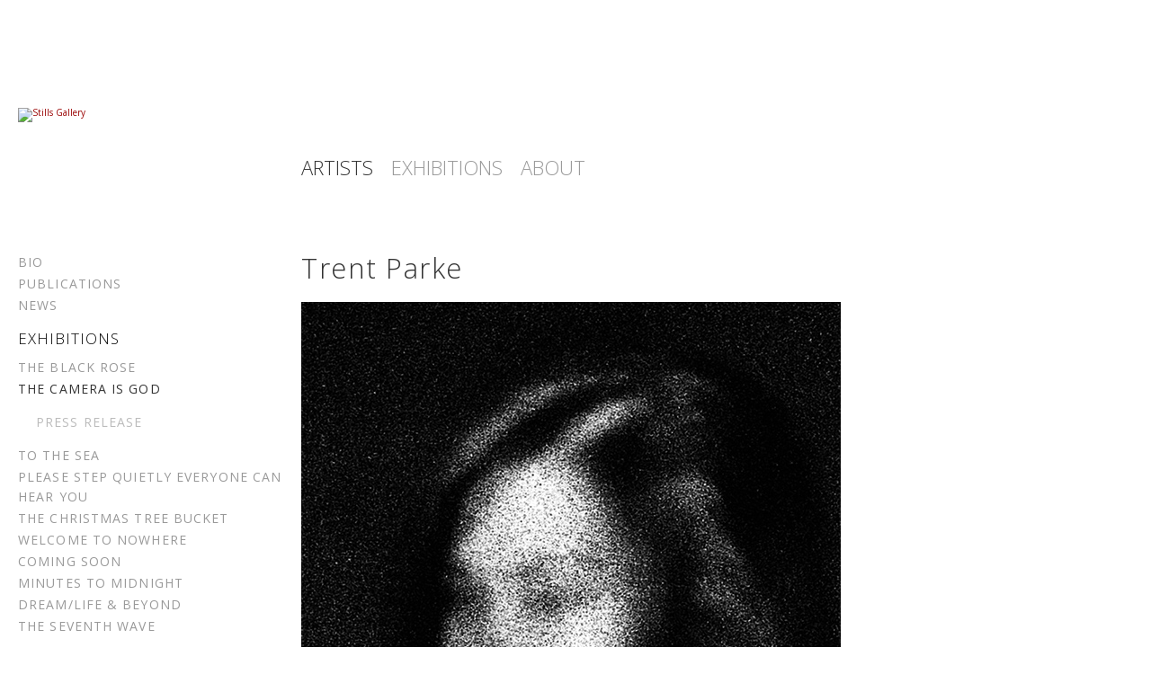

--- FILE ---
content_type: text/html; charset=UTF-8
request_url: http://www.stillsgallery.com.au/artists/parke/index.php?obj_id=folio&image=8&nav=9
body_size: 2770
content:
<!DOCTYPE html>
<!--[if IE 7]><html class="no-js lt-ie9 lt-ie8" lang="en"><![endif]-->
<!--[if IE 8]><html class="no-js lt-ie9" lang="en"><![endif]-->
<!--[if IE 9 ]><html class="ie9 no-js"><![endif]-->
<!--[if (gt IE 9)|!(IE)]><!--><html class="no-js" lang="en"><!--<![endif]-->
<head>
	
	<meta charset="utf-8">
	<!--[if IE]><meta http-equiv="X-UA-Compatible" content="IE=edge,chrome=1"><![endif]-->
		<meta name="robots" content="index">				<title>Trent Parke - Stills Gallery</title>		<meta name="description" content="Stills Gallery ran from 1991 until 2017. It was one of Australia's longest running and pre-eminent commercial galleries and one of the few specializing in contemporary photography.">
	<meta name="viewport" content="width=device-width, initial-scale=1">
	
	<!-- ICONS -->
	
	<link rel="shortcut icon" href="http://www.stillsgallery.com.au/favicon.ico">
	<link rel="apple-touch-icon" href="http://www.stillsgallery.com.au/touch-icon-iphone.png">
	<link rel="apple-touch-icon" sizes="76x76" href="http://www.stillsgallery.com.au/touch-icon-ipad.png">
	<link rel="apple-touch-icon" sizes="120x120" href="http://www.stillsgallery.com.au/touch-icon-iphone-retina.png">
	<link rel="apple-touch-icon" sizes="152x152" href="http://www.stillsgallery.com.au/touch-icon-ipad-retina.png">
	
	<!-- STYLES -->
	
	<link rel="stylesheet" href="http://www.stillsgallery.com.au/stylesheets/superfish.css">
	<link rel="stylesheet" href="http://www.stillsgallery.com.au/stylesheets/styles.css?ver=1.0.10">
	<link rel="stylesheet" href="http://www.stillsgallery.com.au/stylesheets/media_queries.css">
	<link rel="stylesheet" href="http://www.stillsgallery.com.au/stylesheets/responsiveslides.css">
	<link rel="stylesheet" href="http://www.stillsgallery.com.au/stylesheets/colorbox.css">
	<link rel="stylesheet" href="http://www.stillsgallery.com.au/stylesheets/jquery.share.css">
	<link rel="stylesheet" href="http://fonts.googleapis.com/css?family=Open+Sans:300,400,700">
	<link rel="stylesheet" href="http://fonts.googleapis.com/css?family=Archivo+Narrow:400,700">
	
	<!-- SCRIPTS -->
	
	<script src="https://use.fontawesome.com/55255a3d12.js"></script>
	<script src="//ajax.googleapis.com/ajax/libs/jquery/1.11.3/jquery.min.js"></script>
	<script src="http://maps.google.com/maps/api/js"></script>
	<script src="http://www.stillsgallery.com.au/javascripts/jquery.hoverIntent.min.js"></script>
	<script src="http://www.stillsgallery.com.au/javascripts/superfish.min.js"></script>
	<script src="http://www.stillsgallery.com.au/javascripts/responsiveslides.min.js"></script>
	<script src="http://www.stillsgallery.com.au/javascripts/jquery.expanderpro.min.js"></script>
	
</head>
<body id="artists"><div class="wrapper"><div class="header-wrapper">
	<header>
		<div class="grid grid-pad">
			
			<div class="col-3-12">
				<div class="content logo-container">
					<a href="http://www.stillsgallery.com.au"><img src="http://www.stillsgallery.com.au/images/logo.png" alt="Stills Gallery" width="145" height="80" class="logo"></a>
				</div><!-- /content -->
			</div>
			
			<div class="col-9-12">
				<div class="content">
					
					<nav>
						<ul class="sf-menu">
							<li><a id="nav_artists" href="http://www.stillsgallery.com.au/artists/">Artists</a></li>
							<li><a id="nav_exhibitions" href="http://www.stillsgallery.com.au/exhibitions/">Exhibitions</a></li>
							<li><a id="nav_about" href="http://www.stillsgallery.com.au">About</a></li>
						</ul>
					</nav>
					
				</div><!-- /content -->
			</div>
			
		</div><!-- /grid -->
	</header>
</div><!-- /header-wrapper -->
	<div class="main-content-wrapper">		<div class="main-content">			<article>				<div class="grid grid-pad">										<div class="col-3-12">						<div class="content">							<aside>								<div class="sidebar">		<ul class="sidebar-menu">		<li><a href="index.php?obj_id=bio" class="">Bio</a></li>		<li><a href="index.php?obj_id=publications" class="">Publications</a></li>		<li><a href="index.php?obj_id=news" class="">News</a></li>	</ul>	<h3><a href="index.php?obj_id=main">Exhibitions</a></h3>		<ul class="sidebar-menu portfolio-menu">		<li class=""><a href="index.php?obj_id=series&amp;nav=10" data-id="#10">The Black Rose</a>			<ul>				<li><a href="http://www.stillsgallery.com.au/exhibitions/2015/parke/index.php?obj_id=press-release">Press Release</a></li>				<li><a href="http://www.stillsgallery.com.au/exhibitions/2015/parke/index.php?obj_id=media">Media</a></li>				<li><a href="http://www.stillsgallery.com.au/exhibitions/2015/parke/index.php?obj_id=documentary">Documentary</a></li>				<li><a href="http://www.stillsgallery.com.au/exhibitions/2015/parke/index.php?obj_id=video">Video</a></li>			</ul>		</li>		<li class="current"><a href="index.php?obj_id=series&amp;nav=9" data-id="#09">The Camera is God</a>			<ul>				<li><a href="http://www.stillsgallery.com.au/exhibitions/2014/index.php?obj_id=parke">Press Release</a></li>			</ul>		</li>		<li class=""><a href="index.php?obj_id=series&amp;nav=8" data-id="#08">To The Sea</a>			<ul>				<li><a href="http://www.stillsgallery.com.au/exhibitions/2015/bookmarked/index.php?obj_id=press-release">Press Release</a></li>				<li><a href="http://www.stillsgallery.com.au/exhibitions/2015/bookmarked/index.php?obj_id=installation">Installation</a></li>				<li><a href="http://issuu.com/stillsgallery/docs/bookmarked_online_exhibition_catalo">Catalogue</a></li>			</ul>		</li>		<li class=""><a href="index.php?obj_id=series&amp;nav=7" data-id="#07">Please step quietly everyone can hear you</a>			<ul>				<li><a href="http://www.stillsgallery.com.au/exhibitions/2009/index.php?obj_id=parke">Press Release</a></li>			</ul>		</li>		<li class=""><a href="index.php?obj_id=series&amp;nav=6" data-id="#06">The Christmas Tree Bucket</a>			<ul>				<li><a href="http://www.stillsgallery.com.au/exhibitions/2008/index.php?obj_id=parke">Press Release</a></li>			</ul>		</li>		<li class=""><a href="index.php?obj_id=series&amp;nav=5" data-id="#05">Welcome to Nowhere</a>			<ul>				<li><a href="http://www.stillsgallery.com.au/exhibitions/2007/index.php?obj_id=parke">Press Release</a></li>			</ul>		</li>		<li class=""><a href="index.php?obj_id=series&amp;nav=4" data-id="#04">Coming soon</a>			<ul>				<li><a href="http://www.stillsgallery.com.au/exhibitions/2005/index.php?obj_id=parke">Press Release</a></li>			</ul>		</li>		<li class=""><a href="index.php?obj_id=series&amp;nav=3" data-id="#03">Minutes to Midnight</a></li>		<li class=""><a href="index.php?obj_id=series&amp;nav=2" data-id="#02">Dream/Life &amp; Beyond</a>			<ul>				<li><a href="http://www.stillsgallery.com.au/exhibitions/2002/index.php?obj_id=parke">Press Release</a></li>			</ul>		</li>		<li class=""><a href="index.php?obj_id=series&amp;nav=1" data-id="#01">The Seventh Wave</a>			<ul>				<li><a href="http://www.stillsgallery.com.au/exhibitions/2000/index.php?obj_id=parke-autio">Press Release</a></li>			</ul>		</li>	</ul>	</div>							</aside>						</div>					</div>										<div class="col-9-12">						<div class="content">														
<h1>Trent Parke</h1><a href="index.php?obj_id=folio&amp;image=9&amp;nav=9"><img src="images/camera_is_god_14.jpg" class="image-full-mobile" alt="View Image" width="600" height="800" /></a><h5>No 731 Candid portrait of a woman on a street corner. Adelaide, 2013</h5><p>from <i>The Camera is God</i><br />Pigment print<br /></p><p><a href="index.php?obj_id=folio&amp;image=7&amp;nav=9">BACK</a> | <a href="index.php?obj_id=folio&amp;image=9&amp;nav=9">NEXT</a></p><br />

<div id="mysharediv"></div> <!-- A Social Sharing Plugin http://plugins.in1.com/share/demo -->													</div>					</div>									</div><!-- /grid -->			</article>		</div><!-- /main-content -->				<footer class="cf">
			<div class="grid grid-pad">
				
				<div class="col-1-1">
					<div class="content">
						
						<div class="follow-us cf center">
							<ul class="social-icons icon-circle icon-medium icon-monochrome icon-hover-colour">
								<li><a href="https://www.facebook.com/pages/Stills-Gallery/154556527787" target="_blank" title="Follow us on Facebook"><i class="fa fa-facebook"></i></a></li>
								<li><a href="http://instagram.com/stills_gallery" target="_blank" title="Follow us on Instagram"><i class="fa fa-instagram"></i></a></li>
								<li><a href="http://issuu.com/stillsgallery" target="_blank" title="Follow us on Issuu"><i class="fa fa-dot-circle-o"></i></a></li>
								<li><a href="http://twitter.com/stillsgallery" target="_blank" title="Follow us on Twitter"><i class="fa fa-twitter"></i></a></li>
								<li><a href="http://www.stillsgallery.com.au/search/"><i class="fa fa-search"></i></a></li>
							</ul>
						</div><!-- /follow-us -->
						
						<p class="credits center">
							<a href="http://www.stillsgallery.com.au/legal/">Copyright &copy; Stills, 2026&nbsp;&nbsp;|&nbsp;&nbsp;All images are copyright of the artist.</a>
						</p>
						
					</div><!-- /content -->
				</div><!-- /col -->
				
			</div><!-- /grid -->
			&nbsp;
		</footer>
		
	</div><!-- /main-content-wrapper -->
</div><!-- /wrapper -->
	
	<script src="http://www.stillsgallery.com.au/javascripts/application.js"></script>
	<script src="http://www.stillsgallery.com.au/javascripts/jquery.autosize.min.js"></script>
	<script src="http://www.stillsgallery.com.au/javascripts/jquery.colorbox.min.js"></script>
	<script src="http://www.stillsgallery.com.au/javascripts/jquery.fitvids.js"></script>
	<script src="http://www.stillsgallery.com.au/javascripts/jquery.share.js"></script>
	<script src="http://www.stillsgallery.com.au/javascripts/jquery.easing.min.js"></script>
	<script src="http://www.stillsgallery.com.au/javascripts/jquery.meanmenu.min.js"></script>
	<script src="http://www.stillsgallery.com.au/javascripts/retina.min.js"></script>
	<script src="http://www.stillsgallery.com.au/javascripts/fastclick.min.js"></script>
	<script>
		var _gaq = _gaq || [];
		_gaq.push(['_setAccount', 'UA-6498782-1']);
		_gaq.push(['_trackPageview']);
		
		(function() {
			var ga = document.createElement('script'); ga.type = 'text/javascript'; ga.async = true;
			ga.src = ('https:' == document.location.protocol ? 'https://ssl' : 'http://www') + '.google-analytics.com/ga.js';
			var s = document.getElementsByTagName('script')[0]; s.parentNode.insertBefore(ga, s);
		})();
	</script>
	
<script src="http://www.stillsgallery.com.au/javascripts/scripts.js"></script>
<!--[if lt IE 9]>
<script src="https://css3-mediaqueries-js.googlecode.com/svn/trunk/css3-mediaqueries.js"></script>
<![endif]-->
</body>
</html>


--- FILE ---
content_type: text/css
request_url: http://www.stillsgallery.com.au/stylesheets/superfish.css
body_size: 850
content:
/* @override http://localhost:8888/stills-new/stylesheets/superfish.css */

/* @group SUPERFISH - ESSENTIAL */

.sf-menu, .sf-menu * {
	margin: 0;
	padding: 0;
	list-style: none;
}
.sf-menu li {
	position: relative;
}
.sf-menu ul {
	position: absolute;
	display: none;
	top: 100%;
	left: 0;
	z-index: 99;
}
.sf-menu > li {
	float: left;
}
.sf-menu li:hover > ul,
.sf-menu li.sfHover > ul {
	display: block;
}

.sf-menu a {
	display: block;
	position: relative;
}
.sf-menu ul ul {
	top: 0;
	left: 100%;
}

/* @end */

/* @group SUPERFISH - ARROWS */

.sf-arrows .sf-with-ul {
	padding-right: 2.5em;
	*padding-right: 1em;
}

.sf-arrows .sf-with-ul:after {
	content: '';
	position: absolute;
	top: 50%;
	right: 1em;
	margin-top: -1px;
	height: 0;
	width: 0;
	/* order of following 3 rules important for fallbacks to work */
	border: 5px solid transparent;
	border-top-color: #333333; 
	border-top-color: rgba(51,51,51,.8);
}

.sf-arrows > li > .sf-with-ul:focus:after,
.sf-arrows > li:hover > .sf-with-ul:after,
.sf-arrows > .sfHover > .sf-with-ul:after {
	border-top-color: #ffffff; 
}

/* Right Facing Arrows */
.sf-arrows ul .sf-with-ul:after {
	margin-top: -5px;
	margin-right: -3px;
	border-color: transparent;
	border-left-color: #333333; 
	border-left-color: rgba(51,51,51,.8);
}

.sf-arrows ul li > .sf-with-ul:focus:after,
.sf-arrows ul li:hover > .sf-with-ul:after,
.sf-arrows ul .sfHover > .sf-with-ul:after {
	border-left-color: #ffffff;
}

/* @end */

/* @group SUPERFISH - SKIN */

ul.sf-menu {
	font-size: 2.2em;
	line-height: 1em;
	width: 100%;
	font-family: 'Open Sans', 'Lucida Grande', Lucida, Verdana, sans-serif;
	font-weight: 300;
	float: left;
	margin: 0;
	padding: 155px 0 0;
}

ul.sf-menu a,
ul.sf-menu a:visited { 
	text-decoration: none;
	color: #999999;
}

ul.sf-menu li a {
	padding: 0 20px 0 0;
	text-transform: uppercase;
	margin: 0;
}

ul.sf-menu li:hover,
ul.sf-menu li.sfHover,
ul.sf-menu a:focus,
ul.sf-menu a:hover {
	color: #333333;
}

ul.sf-menu a:active {
	color: #993333;
}

/* Current Menu Item */

#artists a#nav_artists,
#exhibitions a#nav_exhibitions,
#collect a#nav_collect,
#about a#nav_about,
#subscribe a#nav_subscribe {
	color: #333333;
}

/* @end */


--- FILE ---
content_type: text/css
request_url: http://www.stillsgallery.com.au/stylesheets/styles.css?ver=1.0.10
body_size: 10845
content:
/*

	ACCENT
	
	Copyright: Suture, 2016
	http://www.suture.net

	TABLE OF CONTENTS

	#VARIABLES
	#FUNCTIONS
	#NORMALIZE
	#HELPERS
	#ANIMATION
	#LAYOUT
	#GRID
	#TYPOGRAPHY
	#HEADER
	#NAVIGATION
	#FOOTER
	#FORMS
	#ICONS
	#IMAGES
	#ELEMENTS
	#PAGES
	#PLUGINS
	#WIDGETS
	#MOBILEMENU
	#PRINT
	
	Updated: {{TIMESTAMP}}
	
*/
/* #VARIABLES ======================================= */
/* #FUNCTIONS ======================================= */
/* #NORMALIZE ======================================= */
/* @group NORMALIZE */
/*! normalize.css v4.2.0 | MIT License | github.com/necolas/normalize.css */
/**
 * 1. Change the default font family in all browsers (opinionated).
 * 2. Correct the line height in all browsers.
 * 3. Prevent adjustments of font size after orientation changes in IE and iOS.
 */
html {
  font-family: sans-serif;
  /* 1 */
  line-height: 1.15;
  /* 2 */
  -ms-text-size-adjust: 100%;
  /* 3 */
  -webkit-text-size-adjust: 100%;
  /* 3 */
}

/**
 * Remove the margin in all browsers (opinionated).
 */
body {
  margin: 0;
}

/* HTML5 display definitions
   ========================================================================== */
/**
 * Add the correct display in IE 9-.
 * 1. Add the correct display in Edge, IE, and Firefox.
 * 2. Add the correct display in IE.
 */
article,
aside,
details,
figcaption,
figure,
footer,
header,
main,
menu,
nav,
section,
summary {
  /* 1 */
  display: block;
}

/**
 * Add the correct display in IE 9-.
 */
audio,
canvas,
progress,
video {
  display: inline-block;
}

/**
 * Add the correct display in iOS 4-7.
 */
audio:not([controls]) {
  display: none;
  height: 0;
}

/**
 * Add the correct vertical alignment in Chrome, Firefox, and Opera.
 */
progress {
  vertical-align: baseline;
}

/**
 * Add the correct display in IE 10-.
 * 1. Add the correct display in IE.
 */
template,
[hidden] {
  display: none;
}

/* Links
   ========================================================================== */
/**
 * 1. Remove the gray background on active links in IE 10.
 * 2. Remove gaps in links underline in iOS 8+ and Safari 8+.
 */
a {
  background-color: transparent;
  /* 1 */
  -webkit-text-decoration-skip: objects;
  /* 2 */
}

/**
 * Remove the outline on focused links when they are also active or hovered
 * in all browsers (opinionated).
 */
a:active,
a:hover {
  outline-width: 0;
}

/* Text-level semantics
   ========================================================================== */
/**
 * 1. Remove the bottom border in Firefox 39-.
 * 2. Add the correct text decoration in Chrome, Edge, IE, Opera, and Safari.
 */
abbr[title] {
  border-bottom: none;
  /* 1 */
  text-decoration: underline;
  /* 2 */
  text-decoration: underline dotted;
  /* 2 */
}

/**
 * Prevent the duplicate application of `bolder` by the next rule in Safari 6.
 */
b,
strong {
  font-weight: inherit;
}

/**
 * Add the correct font weight in Chrome, Edge, and Safari.
 */
b,
strong {
  font-weight: bolder;
}

/**
 * Add the correct font style in Android 4.3-.
 */
dfn {
  font-style: italic;
}

/**
 * Correct the font size and margin on `h1` elements within `section` and
 * `article` contexts in Chrome, Firefox, and Safari.
 */
h1 {
  font-size: 2em;
  margin: 0.67em 0;
}

/**
 * Add the correct background and color in IE 9-.
 */
mark {
  background-color: #ff0;
  color: #000;
}

/**
 * Add the correct font size in all browsers.
 */
small {
  font-size: 80%;
}

/**
 * Prevent `sub` and `sup` elements from affecting the line height in
 * all browsers.
 */
sub,
sup {
  font-size: 75%;
  line-height: 0;
  position: relative;
  vertical-align: baseline;
}

sub {
  bottom: -0.25em;
}

sup {
  top: -0.5em;
}

/* Embedded content
   ========================================================================== */
/**
 * Remove the border on images inside links in IE 10-.
 */
img {
  border-style: none;
}

/**
 * Hide the overflow in IE.
 */
svg:not(:root) {
  overflow: hidden;
}

/* Grouping content
   ========================================================================== */
/**
 * 1. Correct the inheritance and scaling of font size in all browsers.
 * 2. Correct the odd `em` font sizing in all browsers.
 */
code,
kbd,
pre,
samp {
  font-family: monospace, monospace;
  /* 1 */
  font-size: 1em;
  /* 2 */
}

/**
 * Add the correct margin in IE 8.
 */
figure {
  margin: 1em 40px;
}

/**
 * 1. Add the correct box sizing in Firefox.
 * 2. Show the overflow in Edge and IE.
 */
hr {
  box-sizing: content-box;
  /* 1 */
  height: 0;
  /* 1 */
  overflow: visible;
  /* 2 */
}

/* Forms
   ========================================================================== */
/**
 * 1. Change font properties to `inherit` in all browsers (opinionated).
 * 2. Remove the margin in Firefox and Safari.
 */
button,
input,
optgroup,
select,
textarea {
  font: inherit;
  /* 1 */
  margin: 0;
  /* 2 */
}

/**
 * Restore the font weight unset by the previous rule.
 */
optgroup {
  font-weight: bold;
}

/**
 * Show the overflow in IE.
 * 1. Show the overflow in Edge.
 */
button,
input {
  /* 1 */
  overflow: visible;
}

/**
 * Remove the inheritance of text transform in Edge, Firefox, and IE.
 * 1. Remove the inheritance of text transform in Firefox.
 */
button,
select {
  /* 1 */
  text-transform: none;
}

/**
 * 1. Prevent a WebKit bug where (2) destroys native `audio` and `video`
 *    controls in Android 4.
 * 2. Correct the inability to style clickable types in iOS and Safari.
 */
button,
html [type="button"],
[type="reset"],
[type="submit"] {
  -webkit-appearance: button;
  /* 2 */
}

/**
 * Remove the inner border and padding in Firefox.
 */
button::-moz-focus-inner,
[type="button"]::-moz-focus-inner,
[type="reset"]::-moz-focus-inner,
[type="submit"]::-moz-focus-inner {
  border-style: none;
  padding: 0;
}

/**
 * Restore the focus styles unset by the previous rule.
 */
button:-moz-focusring,
[type="button"]:-moz-focusring,
[type="reset"]:-moz-focusring,
[type="submit"]:-moz-focusring {
  outline: 1px dotted ButtonText;
}

/**
 * Change the border, margin, and padding in all browsers (opinionated).
 */
fieldset {
  border: 1px solid #c0c0c0;
  margin: 0 2px;
  padding: 0.35em 0.625em 0.75em;
}

/**
 * 1. Correct the text wrapping in Edge and IE.
 * 2. Correct the color inheritance from `fieldset` elements in IE.
 * 3. Remove the padding so developers are not caught out when they zero out
 *    `fieldset` elements in all browsers.
 */
legend {
  box-sizing: border-box;
  /* 1 */
  color: inherit;
  /* 2 */
  display: table;
  /* 1 */
  max-width: 100%;
  /* 1 */
  padding: 0;
  /* 3 */
  white-space: normal;
  /* 1 */
}

/**
 * Remove the default vertical scrollbar in IE.
 */
textarea {
  overflow: auto;
}

/**
 * 1. Add the correct box sizing in IE 10-.
 * 2. Remove the padding in IE 10-.
 */
[type="checkbox"],
[type="radio"] {
  box-sizing: border-box;
  /* 1 */
  padding: 0;
  /* 2 */
}

/**
 * Correct the cursor style of increment and decrement buttons in Chrome.
 */
[type="number"]::-webkit-inner-spin-button,
[type="number"]::-webkit-outer-spin-button {
  height: auto;
}

/**
 * 1. Correct the odd appearance in Chrome and Safari.
 * 2. Correct the outline style in Safari.
 */
[type="search"] {
  -webkit-appearance: textfield;
  /* 1 */
  outline-offset: -2px;
  /* 2 */
}

/**
 * Remove the inner padding and cancel buttons in Chrome and Safari on OS X.
 */
[type="search"]::-webkit-search-cancel-button,
[type="search"]::-webkit-search-decoration {
  -webkit-appearance: none;
}

/**
 * Correct the text style of placeholders in Chrome, Edge, and Safari.
 */
::-webkit-input-placeholder {
  color: inherit;
  opacity: 0.54;
}

/**
 * 1. Correct the inability to style clickable types in iOS and Safari.
 * 2. Change font properties to `inherit` in Safari.
 */
::-webkit-file-upload-button {
  -webkit-appearance: button;
  /* 1 */
  font: inherit;
  /* 2 */
}

/* @end */
/* #HELPERS ========================================= */
/* @group OUTLINES */
* {
  outline: none;
}

:focus {
  outline: 0;
}

/* @end */
/* @group HELPERS */
.hidden,
.hide {
  display: none;
}

.muted,
.muted a {
  color: #999999;
}

.screen-reader-text {
  position: absolute;
  top: -9999px;
  left: -9999px;
}

.float-left {
  float: left;
}

.float-right {
  float: right;
}

/* Display 'table' to allow centering */
.table {
  display: table;
  margin: 0 auto;
  width: 100%;
  text-align: center;
}

.table-right {
  display: table;
  margin: 0 0 0 auto;
}

.desktop-hidden,
.print-visible {
  display: none;
}

.mobile-hidden {
  display: block;
}

/* @end */
/* @group CLEARFIX */
/*
	Assign the class "cf" to any  wrapper that needs to clear it's children
	http://nicolasgallagher.com/micro-clearfix-hack/
*/
.cf:before,
.cf:after {
  content: " ";
  display: table;
}

.cf:after {
  clear: both;
}

/*
	For IE 6/7 only
	Include this rule to trigger hasLayout and contain floats.
*/
.cf {
  *zoom: 1;
}

/* @end */
/* #ANIMATION ======================================= */
/* #LAYOUT ========================================== */
/* @group LAYOUT - HEADER */
.header-wrapper {
  display: block;
  padding: 0;
  margin: 0;
  top: 0;
  left: 0;
  width: 100%;
  position: relative;
  min-height: 260px;
  float: left;
  background-color: #ffffff;
}

header {
  width: 1280px;
  min-height: 260px;
  padding: 0;
  margin: 0 auto;
  display: block;
  clear: left;
  position: relative;
  background-color: #ffffff;
}

/* @end */
/* @group LAYOUT - NAV */
nav {
  width: 100%;
  top: 0;
  left: 0;
  margin: 0;
  padding: 0;
  display: block;
  position: relative;
  float: left;
}

/* @end */
/* @group LAYOUT - CONTENT */
.main-content-wrapper {
  width: 1280px;
  padding: 0;
  margin: 0 auto;
  display: block;
}

.main-content {
  top: 0;
  left: 0;
  margin: 0;
  padding: 0 0 40px;
  float: left;
  overflow: hidden;
  display: block;
  /* http://reignwaterdesigns.com/ad/tidbits/hacks/minimum_height_in_css.shtml */
  min-height: 400px;
  height: auto !important;
  width: 100%;
}

/* @end */
/* @group LAYOUT - ASIDE */
aside {
  padding-top: 0px;
}

#desktop-sidebar {
  display: block;
}

#mobile-sidebar {
  display: none;
}

/* @end */
/* @group LAYOUT - FOOTER */
footer {
  display: block;
  width: 100%;
  top: 0;
  left: 0;
  margin: 0 0 50px;
  position: relative;
  clear: both;
  float: left;
  overflow: hidden;
  padding: 0;
}

/* @end */
/* #GRID ============================================ */
/* @group GRID */
.wrapper {
  display: block;
  padding: 0;
  margin: 0;
  top: 0;
  left: 0;
  width: 100%;
}

*, *:after, *:before {
  box-sizing: border-box;
}

[class*='col-'] {
  float: left;
  padding-right: 20px;
  /* http://css-tricks.com/make-sure-columns-dont-collapse-horizontally/ */
  min-height: 1px;
}

[class*='col-']:last-of-type {
  padding-right: 0px;
}

.grid {
  width: 100%;
  max-width: 1280px;
  /* 767 minus 100px + 1 for padding (50px on either side) */
  min-width: 666px;
  margin: 0 auto;
  overflow: hidden;
}

.grid:after {
  content: "";
  display: table;
  clear: both;
}

.grid-pad {
  padding: 20px 0 0px 20px;
}

.grid-pad > [class*='col-']:last-of-type {
  padding-right: 20px;
}

.push-right {
  float: right;
}

/* @end */
/* @group GRID - CONTENT COLUMNS */
.col-1-1 {
  width: 100%;
}

.col-2-3, .col-8-12 {
  width: 66.66%;
}

.col-1-2, .col-6-12 {
  width: 50%;
}

.col-1-3, .col-4-12 {
  width: 33.33%;
}

.col-1-4, .col-3-12 {
  width: 25%;
}

.col-1-5 {
  width: 20%;
}

.col-1-6, .col-2-12 {
  width: 16.667%;
}

.col-1-7 {
  width: 14.28%;
}

.col-1-8 {
  width: 12.5%;
}

.col-1-9 {
  width: 11.1%;
}

.col-1-10 {
  width: 10%;
}

.col-1-11 {
  width: 9.09%;
}

.col-1-12 {
  width: 8.33%;
}

/* @end */
/* @group GRID - LAYOUT COLUMNS */
.col-11-12 {
  width: 91.66%;
}

.col-10-12 {
  width: 83.333%;
}

.col-9-12 {
  width: 75%;
}

.col-5-12 {
  width: 41.66%;
}

.col-7-12 {
  width: 58.33%;
}

/* @end */
@media handheld, only screen and (max-width: 767px) {
  .grid {
    width: 100%;
    min-width: 0;
    margin-left: 0px;
    margin-right: 0px;
    padding-left: 0px;
    padding-right: 0px;
  }
  [class*='col-'] {
    width: auto;
    float: none;
    margin-left: 0px;
    margin-right: 0px;
    margin-top: 10px;
    margin-bottom: 10px;
    padding-left: 20px;
    padding-right: 20px;
  }
}

/* @group COLUMNS */
.one-half {
  width: 48%;
}

.one-third {
  width: 30.66%;
}

.two-third {
  width: 65.33%;
}

.one-fourth {
  width: 22%;
}

.three-fourth {
  width: 74%;
}

.one-half,
.one-third,
.two-third,
.three-fourth,
.one-fourth {
  position: relative;
  float: left;
  margin: 10px 3.33% 0 0;
}

.column-last {
  margin-right: 0 !important;
  clear: right;
}

.column-last:after {
  content: "";
  display: block;
  overflow: hidden;
  clear: both;
}

/* @end */
/* #TYPOGRAPHY ====================================== */
/* @group BODY */
body {
  margin: 0;
  padding: 0;
  color: #333333;
  font-size: 62.5%;
  font-family: 'Open Sans', Helvetica, Arial, sans-serif;
  background-color: white;
}

/* @end */
/* @group TYPOGRAPHY */
.header-widgets,
.main-content,
footer {
  font-size: 1.4em;
  line-height: 1.6em;
}

p {
  margin: 0;
  padding: 10px 0;
  text-align: left;
  word-wrap: break-word;
}

a:link, a:visited {
  color: #990000;
  text-decoration: none;
}

a:hover {
  color: #000000;
  text-decoration: underline;
}

a:active {
  color: #990000;
  text-decoration: underline;
}

h1, h2, h3, h4, h5, h6 {
  color: #333333;
  font-family: 'Open Sans', Helvetica, Arial, sans-serif;
  font-weight: 300;
  text-decoration: none;
  text-transform: none;
  word-wrap: break-word;
}

h1 {
  font-size: 2.2em;
  line-height: 1.2em;
  letter-spacing: 0.05em;
  padding: 0 0 20px;
  margin: 0;
}

h1.condensed {
  padding: 0;
}

h2 {
  font-size: 1.8em;
  line-height: 1.4em;
  padding: 10px 0;
  margin: 0;
}

h3 {
  font-size: 1.6em;
  line-height: 1.2em;
  letter-spacing: 0.05em;
  padding: 15px 0 10px;
  margin: 0;
}

h4 {
  font-size: 1.4em;
  line-height: 1.2em;
  padding: 15px 0 10px;
  margin: 0;
}

h5 {
  font-size: 1.2em;
  line-height: 1.2em;
  padding: 15px 0 10px;
  margin: 0;
}

h6 {
  font-size: 1.1em;
  line-height: 1.2em;
  letter-spacing: .1em;
  padding: 15px 0 10px;
  margin: 0;
}

h2 a:link,
h2 a:visited {
  color: #333333;
  text-decoration: none;
}

h2 a:hover {
  color: #990000;
}

small {
  font-size: .85em;
}

hr {
  margin: 15px 0;
  border: 0;
  border-top: none;
  border-bottom: 1px solid #eaeaea;
  clear: both;
}

abbr[title] {
  cursor: help;
}

abbr.initialism {
  font-size: 90%;
  text-transform: uppercase;
}

blockquote {
  margin: 10px 0 20px;
  padding: 10px 10px 10px 20px;
  border-left: 10px solid #eaeaea;
}

blockquote p {
  margin-bottom: 0;
  padding: 0;
}

cite {
  color: #999999;
  display: inline-block;
  padding-top: 10px;
  font-weight: normal;
  font-style: normal;
}

blockquote cite:before {
  content: '\2014 \00A0';
}

q:before,
q:after,
blockquote:before,
blockquote:after {
  content: "";
}

q, em, i, var {
  font-style: italic;
}

s,
del,
strike {
  text-decoration: line-through;
}

u {
  text-decoration: underline;
}

strong, b {
  font-weight: bold;
}

.left {
  text-align: left;
}

.right {
  text-align: right;
}

.centre,
.center {
  text-align: center;
}

.justify {
  text-align: justify;
}

address {
  display: block;
  font-style: normal;
  margin: 0;
  padding: 10px 0;
}

.highlight {
  background-color: #ffffcc;
  padding: 1px;
}

/* @end */
/* @group SELECTED TYPE */
/* Safari */
p::-moz-selection {
  background: #fff292;
}

p::selection {
  background: #fff292;
}

/* Firefox */
p::-moz-selection {
  background: #fff292;
}

/* @end */
/* #HEADER ========================================== */
/* @group LOGO */
.logo-container {
  display: block;
  padding: 0;
  width: 100%;
  min-height: 160px;
}

img.logo {
  height: auto;
  width: auto;
  max-width: 145px;
  padding-top: 100px;
}

/* @end */
/* #NAVIGATION ====================================== */
/* @group SIDEBAR MENU */
ul.sidebar-menu {
  padding: 0;
  margin: 0;
}

ul.sidebar-menu li {
  padding: 0;
  list-style-type: none;
  margin: 0;
  letter-spacing: 1.1px;
}

ul.sidebar-menu a {
  display: block;
  padding: 1px 0;
  color: #999999;
  text-decoration: none;
  text-transform: uppercase;
}

ul.sidebar-menu li a.current {
  color: #333333;
}

ul.sidebar-menu a:hover {
  -webkit-transition: all 0.2s ease-in;
  transition: all 0.2s ease-in;
  color: #990000;
}

ul.sidebar-menu a:active {
  color: #000000;
}

aside h3 {
  text-transform: uppercase;
  font-size: 1.2em;
  font-weight: 300;
  letter-spacing: 1px;
}

aside h3 a:link,
aside h3 a:visited {
  color: #000000;
  text-decoration: none;
}

aside h3 a:hover {
  color: #990000;
  text-decoration: none;
}

/* @end */
/* @group SIDEBAR MENU - NESTED */
.sidebar-menu ul {
  margin: 0;
  padding: 10px 0 10px 20px;
}

.sidebar-menu ul li {
  padding: 3px 0;
  text-transform: none;
}

/* Notice classes here are applied to the list-item not the link. */
.sidebar-menu li.current a {
  color: #333333;
}

.sidebar ul.sidebar-menu li ul {
  display: none;
}

.sidebar ul.sidebar-menu li.current ul {
  display: block;
}

.sidebar ul.sidebar-menu li.current ul li a {
  color: #bbbbbb;
}

.sidebar ul.sidebar-menu li.current ul li a:hover {
  color: #990000;
}

/* @end */
/* #FOOTER ========================================== */
/* @group CREDITS */
.credits {
  color: #999999;
  font-size: .8em;
}

.credits a:link,
.credits a:visited {
  color: #999999;
}

.credits a:hover,
.credits a:active {
  color: #990000;
  text-decoration: none;
}

/* @end */
/* #FORMS =========================================== */
/* @group FORMS - RESET */
textarea,
input[type=text],
input[type=email],
input[type=password],
input[type=tel],
input[type=url],
input[type=search],
input[type=date] {
  -webkit-appearance: none;
  -moz-appearance: none;
  -ms-appearance: none;
  appearance: none;
  outline: 0;
  -webkit-box-shadow: none;
  box-shadow: none;
}

input[type=search] {
  -moz-box-sizing: border-box;
  -webkit-box-sizing: border-box;
  box-sizing: border-box;
}

input[type=submit] {
  -webkit-appearance: none;
}

/* @end */
/* @group FORMS - GENERAL */
form {
  padding: 0;
  margin: 0;
}

fieldset {
  border: 1px solid #999999;
  margin: 10px 0;
  padding: 10px;
}

legend {
  padding-right: 10px;
  padding-left: 10px;
}

input[type=text],
input[type=email],
input[type=password],
input[type=tel],
input[type=url],
input[type=search],
input[type=date] {
  padding: 11px !important;
  width: 100%;
  border: 0px;
  border-bottom: 1px solid #ffffff;
  font-size: 1em;
  line-height: 1em;
  height: 40px;
  color: #666666;
  background-color: #efefef;
  box-shadow: 0 1px 2px rgba(0, 0, 0, 0.09) inset;
  -moz-box-shadow: 0 1px 2px rgba(0, 0, 0, 0.09) inset;
  -webkit-box-shadow: 0 1px 2px rgba(0, 0, 0, 0.09) inset;
  -o-box-shadow: 0 1px 2px rgba(0, 0, 0, 0.09) inset;
  transition: all 0.2s linear;
  -moz-transition: all 0.2s linear;
  -webkit-transition: all 0.2s linear;
  -o-transition: all 0.2s linear;
}

textarea {
  padding: 11px !important;
  width: 100%;
  border: 0px;
  border-bottom: 1px solid #ffffff;
  font-size: 1em;
  line-height: 1.2em;
  min-height: 160px;
  color: #666666;
  background-color: #efefef;
  box-shadow: 0 1px 2px rgba(0, 0, 0, 0.09) inset;
  -moz-box-shadow: 0 1px 2px rgba(0, 0, 0, 0.09) inset;
  -webkit-box-shadow: 0 1px 2px rgba(0, 0, 0, 0.09) inset;
  -o-box-shadow: 0 1px 2px rgba(0, 0, 0, 0.09) inset;
  transition: all 0.2s linear;
  -moz-transition: all 0.2s linear;
  -webkit-transition: all 0.2s linear;
  -o-transition: all 0.2s linear;
}

input[type=text].half-width,
input[type=email].half-width,
input[type=password].half-width,
input[type=tel].half-width,
input[type=url].half-width,
input[type=search].half-width,
input[type=date].half-width {
  width: 50%;
}

textarea:focus,
input[type=text]:focus,
input[type=email]:focus,
input[type=search]:focus,
input[type=password]:focus,
input[type=tel]:focus,
input[type=url]:focus,
input[type=date]:focus {
  background-color: #ececec;
}

input[type=submit],
input[type=reset],
button[type=submit],
button[type=reset] {
  cursor: pointer;
  padding: 10px 15px;
  margin: 5px 2px;
  background-color: #333333;
  line-height: 1em;
  font-size: 1em;
  font-weight: normal;
  border: none;
  color: #ffffff;
  transition: all 0.2s linear 0s;
  -moz-transition: all 0.2s linear 0s;
  -webkit-transition: all 0.2s linear 0s;
  -o-transition: all 0.2s linear 0s;
  width: auto;
  border-radius: 4px;
  -moz-border-radius: 4px;
  -webkit-border-radius: 4px;
  -o-border-radius: 4px;
}

input[type=submit]:hover,
input[type=reset]:hover,
button[type=submit]:hover,
button[type=reset]:hover {
  background-color: #cc3300;
}

select {
  padding: 8px !important;
  width: 100%;
  font-size: 1em;
  line-height: 1em;
  color: #666666;
  border-color: #eaeaea;
  border-width: 1px;
  background-color: #ffffff;
  transition: all 0.2s linear;
  -moz-transition: all 0.2s linear;
  -webkit-transition: all 0.2s linear;
  -o-transition: all 0.2s linear;
}

input[type=submit].disabled,
input[type=reset].disabled,
button[type=submit].disabled,
button[type=reset].disabled {
  color: #ffffff;
  background-color: #cccccc;
}

input[type=checkbox],
input[type=radio] {
  margin-right: 10px;
  float: left;
  margin-top: 3px;
}

input[type=checkbox]:checked + label {
  font-weight: bold;
}

textarea {
  max-width: 100%;
}

label {
  color: #333333;
  display: block;
}

span.required {
  color: #333333;
}

::-webkit-input-placeholder {
  color: #999999;
}

:-moz-placeholder {
  color: #999999;
}

:-ms-input-placeholder {
  color: #999999;
}

.placeholder {
  color: #999999;
}

input:disabled {
  color: #cccccc;
  background-color: #f4f4f4;
  -webkit-box-shadow: none;
  box-shadow: none;
}

input.checkout {
  background-color: #669933;
}

input[type=text].error,
input[type=email].error,
input[type=password].error,
input[type=tel].error,
input[type=url].error,
input[type=search].error,
input[type=date].error,
textarea.error {
  background-color: #ffe1e8;
}

/* @end */
/* @group FORMS - CUSTOM */
input[type=email] {
  /* Don't write these rules using shorthand */
  background-repeat: no-repeat;
  background-position: 98% 10px;
  background-image: url(icon-email.png);
}

input[type=search] {
  /* Don't write these rules using shorthand */
  background-repeat: no-repeat;
  background-position: 98% 10px;
  background-image: url(icon-search.png);
}

header input[type=email] {
  font-size: 1.3em;
  line-height: 1.6em;
  background-image: none;
}

/* @end */
/* @group SEARCH - GOOGLE */
table.gsc-resultsHeader {
  display: none;
}

table.gsc-table-result tr {
  background-color: #ffffff;
}

table.gsc-table-result {
  margin: 2px 0;
}

td.gsc-input {
  padding: 0;
}

table.gsc-search-box tbody tr {
  background-color: white;
}

form.gsc-search-box {
  padding: 0 !important;
  margin: 0;
}

/* This hides the Google Watermark */
.cse input.gsc-input, input.gsc-input {
  background-image: none !important;
  border-style: none !important;
}

.gsc-result .gs-title {
  text-align: left;
}

table.gsc-search-box {
  margin: 0;
}

div.gsc-control-cse.gsc-control-cse-en {
  padding: 0;
}

.gsc-modal-background-image {
  background-color: #999999;
}

.gsc-modal-background-image-visible {
  opacity: 0.5;
  -ms-filter: "alpha(opacity=50)";
  filter: alpha(opacity=50);
}

div.gsc-orderby {
  text-align: right;
}

div.gsc-selected-option-container.gsc-inline-block {
  width: 90px !important;
}

/* @end */
/* #ICONS =========================================== */
/* @group ICONS - SCROLL UP */
a#scrollUp {
  bottom: 30px;
  right: 30px;
  background-color: transparent;
  display: block;
  text-align: center;
  color: #cccccc;
  font-size: 3.6em;
}

a#scrollUp:hover {
  color: #cc3300;
}

/* @end */
/* @group ICONS - NAVIGATION ARROWS */
.navigation_arrows {
  text-align: right;
}

.navigation_arrows a {
  color: #cccccc;
}

.navigation_arrows a:hover {
  color: #000000;
}

.back_arrow,
.next_arrow {
  display: inline-block;
  line-height: 1em;
  padding-right: 10px;
  padding-left: 10px;
}

/* @end */
/* @group SOCIAL ICONS */
.follow-us {
  margin-top: 20px;
  margin-bottom: 20px;
}

.social-icons {
  list-style: none;
  padding: 0;
}

.social-icons li {
  display: inline-block;
  padding: 0 1px;
  margin: 5px 0;
}

.social-icons .fa {
  text-align: center;
  -webkit-transition: all 0.3s ease-in-out;
  transition: all 0.3s ease-in-out;
}

.social-icons.icon-small .fa {
  font-size: 1.1em;
  width: 32px;
  height: 32px;
  line-height: 32px;
}

.social-icons.icon-medium .fa {
  font-size: 1.4em;
  width: 40px;
  height: 40px;
  line-height: 40px;
}

.social-icons.icon-large .fa {
  font-size: 1.7em;
  width: 48px;
  height: 48px;
  line-height: 48px;
}

.social-icons.icon-circle .fa {
  border-radius: 50%;
}

.social-icons.icon-rounded .fa {
  border-radius: 6px;
}

.social-icons.icon-square .fa {
  border-radius: 0;
}

.social-icons.icon-shadow .fa:hover,
.social-icons.icon-shadow .fa:active {
  -webkit-box-shadow: 1px 1px 3px #333333;
  box-shadow: 1px 1px 3px #333333;
}

.social-icons.icon-zoom .fa:hover,
.social-icons.icon-zoom .fa:active {
  -webkit-transform: scale(1.1);
  -ms-transform: scale(1.1);
  transform: scale(1.1);
}

.social-icons.icon-rotate .fa:hover,
.social-icons.icon-rotate .fa:active {
  -webkit-transform: scale(1.1) rotate(360deg);
  -ms-transform: scale(1.1) rotate(360deg);
  transform: scale(1.1) rotate(360deg);
}

.social-icons.icon-colour .fa-behance,
.social-icons.icon-hover-colour .fa-behance.fa:hover {
  background-color: #0074ff;
}

.social-icons.icon-colour .fa-codepen,
.social-icons.icon-hover-colour .fa-codepen.fa:hover {
  background-color: #000000;
}

.social-icons.icon-colour .fa-dribbble,
.social-icons.icon-hover-colour .fa-dribbble.fa:hover {
  background-color: #ea4c89;
}

.social-icons.icon-colour .fa-dropbox,
.social-icons.icon-hover-colour .fa-dropbox.fa:hover {
  background-color: #1f8ce6;
}

.social-icons.icon-colour .fa-dot-circle-o,
.social-icons.icon-hover-colour .fa-dot-circle-o.fa:hover {
  background-color: #f15115;
}

.social-icons.icon-colour .fa-facebook,
.social-icons.icon-hover-colour .fa-facebook.fa:hover {
  background-color: #3b5998;
}

.social-icons.icon-colour .fa-flickr,
.social-icons.icon-hover-colour .fa-flickr.fa:hover {
  background-color: #ff0084;
}

.social-icons.icon-colour .fa-foursquare,
.social-icons.icon-hover-colour .fa-foursquare.fa:hover {
  background-color: #0072b1;
}

.social-icons.icon-colour .fa-google-plus,
.social-icons.icon-hover-colour .fa-google-plus.fa:hover {
  background-color: #dd4b39;
}

.social-icons.icon-colour .fa-instagram,
.social-icons.icon-hover-colour .fa-instagram.fa:hover {
  background-color: #517fa4;
}

.social-icons.icon-colour .fa-linkedin,
.social-icons.icon-hover-colour .fa-linkedin.fa:hover {
  background-color: #007bb6;
}

.social-icons.icon-colour .fa-pinterest,
.social-icons.icon-hover-colour .fa-pinterest.fa:hover {
  background-color: #cb2027;
}

.social-icons.icon-colour .fa-rss,
.social-icons.icon-hover-colour .fa-rss.fa:hover {
  background-color: #ff6600;
}

.social-icons.icon-colour .fa-skype,
.social-icons.icon-hover-colour .fa-skype.fa:hover {
  background-color: #00aff0;
}

.social-icons.icon-colour .fa-search,
.social-icons.icon-hover-colour .fa-search.fa:hover {
  background-color: #333333;
}

.social-icons.icon-colour .fa-tumblr,
.social-icons.icon-hover-colour .fa-tumblr.fa:hover {
  background-color: #32506d;
}

.social-icons.icon-colour .fa-twitter,
.social-icons.icon-hover-colour .fa-twitter.fa:hover {
  background-color: #00aced;
}

.social-icons.icon-colour .fa-vimeo-square,
.social-icons.icon-hover-colour .fa-vimeo-square.fa:hover {
  background-color: #1ab7ea;
}

.social-icons.icon-colour .fa-vine,
.social-icons.icon-hover-colour .fa-vine.fa:hover {
  background-color: #00bf8f;
}

.social-icons.icon-colour .fa-youtube,
.social-icons.icon-hover-colour .fa-youtube.fa:hover {
  background-color: #bb0000;
}

.social-icons.icon-colour .fa,
.social-icons.icon-hover-colour .fa:hover {
  color: #ffffff;
}

.social-icons.icon-monochrome .fa {
  color: #ffffff;
  background-color: #cccccc;
}

.social-icons.icon-hover-monochrome .fa:hover {
  color: #ffffff;
  background-color: #666666;
}

.social-icons.icon-silhouette .fa {
  color: #cccccc;
  background: none;
}

.social-icons.icon-hover-silhouette .fa:hover {
  color: #333333;
  background: none;
}

/* @end */
/* @group SHARE LINKS */
.post-share-links,
.post-tags {
  padding: 0;
  width: 100%;
  display: block;
  margin: 0 0 10px;
}

/* @end */
/* #IMAGES ========================================== */
/* @group IMAGES - DONE */
img {
  border: 0 none;
}

img,
iframe {
  max-width: 100%;
}

.image-left {
  float: left;
  margin-right: 15px;
  margin-bottom: 10px;
}

.image-right {
  float: right;
  margin-left: 15px;
  margin-bottom: 10px;
}

.image-full-width {
  width: 100%;
  height: auto;
  padding: 0;
  margin: 0;
}

.folio_image {
  width: auto;
  max-width: 100%;
  height: auto;
  max-height: 800px;
  padding: 0;
}

/* @end */
/* #ELEMENTS ======================================== */
/* @group LISTS */
ol, ul {
  display: block;
  position: relative;
  margin: 0;
  padding: 10px 0 10px 30px;
}

/* 
	The selector article & footer are required to 
	prevent extra padding messing up the Mobile Nav 
*/
article li,
footer li {
  list-style-type: disc;
  padding: 1px 0 1px 5px;
  margin-left: 10px;
}

ul li {
  list-style-type: disc;
}

ol li {
  list-style-type: decimal;
}

ol li ol li {
  list-style-type: lower-roman;
}

ol ol, ul ul {
  padding: 5px 0 5px 30px;
}

/* @end */
/* @group ALERTS */
h3.alert,
p.alert {
  color: #cc0000;
}

.alert-green {
  color: #008e00;
  font-weight: 400;
}

span.alert {
  display: block;
  width: 100%;
  margin: 15px 0;
  padding: 15px 30px 12px 15px;
  border-radius: 6px;
  position: relative;
  clear: left;
}

span.alert p {
  padding: 0 0 15px;
}

span.alert ul {
  list-style-type: disc;
  padding-top: 0;
  padding-bottom: 0;
}

span.alert a {
  color: #990000;
  padding-right: 3px;
  padding-left: 3px;
}

span.white {
  background-color: #f7f7f7;
}

span.green {
  background-color: #dffcd0;
}

span.blue {
  background-color: #e3f9fe;
}

span.yellow {
  background-color: #ffffcc;
}

span.red {
  background-color: #ffcccc;
}

a.dismiss-alert:link,
a.dismiss-alert:visited {
  position: absolute;
  top: 16px;
  display: block;
  z-index: 60;
  width: 16px;
  height: 16px;
  right: 16px;
  color: #666666;
  padding: 3px 0 0 2px;
  font: bold 1.3em/.7em Helvetica, Arial, sans-serif;
}

a.dismiss-alert:hover {
  text-decoration: none;
  color: #333333;
}

/* @end */
/* @group TABLES */
table {
  left: 0;
  top: 0;
  width: 100%;
  margin: 20px 0;
  padding: 0;
  border-collapse: collapse;
  border: 1px solid #ffffff;
}

th {
  height: 50px;
  padding: 6px 0 0;
  margin: 0;
  background-color: #eaeaea;
  color: #333333;
  letter-spacing: .1em;
  border-right: 1px solid #ffffff;
  font-family: 'Open Sans', Helvetica, Arial, sans-serif;
  font-weight: normal;
  text-transform: none;
  text-align: center;
}

tr.header a {
  text-decoration: none;
  color: #333333;
}

tr.header a:hover {
  text-decoration: none;
  color: #990000;
}

td {
  height: 32px;
  margin: 0;
  padding: 5px;
  border-right: 1px solid #ffffff;
  text-align: left;
}

.zebra tr:nth-child(odd) {
  background: #fcfcfc;
}

.zebra tr:nth-child(even) {
  background: #f9f9f9;
}

.zebra tr:hover,
tr:hover {
  background-color: #f7f7f7;
}

/* @end */
/* @group DEFINITION LISTS */
.table-display {
  width: 100%;
  margin: 15px 0;
  padding: 0;
  display: block;
  float: left;
  clear: both;
  position: relative;
  border-bottom: 1px solid #999999;
}

.table-display dt {
  float: left;
  width: 30%;
  margin: 0;
  padding: 5px 0;
  border-top: 1px solid #999999;
  letter-spacing: .1em;
  position: relative;
  display: inline-block;
}

.table-display dd {
  float: left;
  margin: 0;
  width: 70%;
  padding: 5px 0 5px 5%;
  border-top: 1px solid #999999;
  position: relative;
  display: inline-block;
}

/* @end */
/* @group TALK BUBBLES */
.bubble {
  margin: 10px 10px 20px;
  padding: 10px 20px 20px;
  position: relative;
  display: block;
  border-radius: 5px;
  background-color: #cccccc;
}

.bubble:after {
  content: "";
  position: absolute;
  top: 100%;
  left: 60px;
  border-top: 20px solid;
  border-top-color: #cccccc;
  border-left: 20px solid transparent;
  border-right: 20px solid transparent;
}

.bubble p {
  color: #ffffff;
  padding-bottom: 0;
  line-height: 1.4em;
  font-size: 1.2em;
}

p.citation {
  padding-left: 60px;
}

/* @end */
/* @group TABS */
.tab-panel {
  padding: 15px;
  width: auto;
  margin: 0 0 20px;
  border-top: 1px solid #999999;
}

ul.tabs {
  margin: 20px 0 0;
  padding: 0;
}

.tabs li {
  list-style: none;
  display: inline;
  margin: 0;
  padding: 0 2px 0 0;
}

.tabs a {
  padding: 10px 15px 8px 015px;
  display: inline-block;
  background-color: #eaeaea;
  color: #333333;
  text-decoration: none;
  outline: none;
  letter-spacing: 1px;
}

.tabs a:hover {
  background-color: #333333;
  color: #ffffff;
}

.tabs a:active {
  background: #990000;
  color: #ffffff;
}

.tabs a.current {
  color: #ffffff;
  background: #999999;
}

.tab-panel h1,
.tab-panel h2,
.tab-panel h3,
.tab-panel h4,
.tab-panel h5,
.tab-panel h6 {
  color: #333333;
}

/* @end */
/* @group ACCORDION */
.accordion {
  margin-top: 20px;
  margin-bottom: 20px;
}

.accordion .expandee {
  margin-bottom: 10px;
}

.accordion .expandee .trigger {
  padding: 12px 15px;
  background: #eaeaea url(icon-toggle-plus.png) no-repeat 98% center;
  cursor: pointer;
  border-bottom: 2px solid #ffffff;
  letter-spacing: .1em;
  outline: none;
}

.accordion .expandee .trigger:hover {
  background-color: #cccccc;
}

.accordion .expandee.expanded .trigger {
  padding: 15px;
  background: #eaeaea url(icon-toggle-minus.png) no-repeat 98% center;
  cursor: pointer;
  border-bottom: 2px solid #ffffff;
}

.accordion .expandee .target {
  padding: 15px;
  background: #ffffff;
}

/* @end */
/* @group VIDEO */
iframe {
  border-style: none;
}

/* @end */
/* @group MAP */
#gmap_canvas img {
  max-width: none !important;
  background: none !important;
}

/* @end */
/* @group BUTTONS */
.button {
  cursor: pointer;
  padding: 10px 15px;
  margin: 5px 2px;
  background-color: #333333;
  line-height: 1em;
  font-size: 1em;
  font-weight: normal;
  border: none;
  color: #ffffff;
  transition: all 0.2s linear 0s;
  -moz-transition: all 0.2s linear 0s;
  -webkit-transition: all 0.2s linear 0s;
  -o-transition: all 0.2s linear 0s;
  width: auto;
  border-radius: 4px;
  -moz-border-radius: 4px;
  -webkit-border-radius: 4px;
  -o-border-radius: 4px;
  display: inline-block;
}

a.button,
a:visited.button,
a:link.button {
  color: #ffffff;
  text-decoration: none;
}

.button.large {
  padding: 15px 20px;
  font-size: 1.4em;
}

.button.small {
  padding: 9px;
  font-size: .9em;
}

.button.mini {
  padding: 8px;
  font-size: .8em;
}

.button.red {
  background: #cc3333;
}

.button.orange {
  background: #e6561b;
}

.button.yellow {
  background: #ffb650;
}

.button.green {
  background: #649e56;
}

.button.blue {
  background: #45a1cb;
}

.button.purple {
  background: #9054ac;
}

.button.white {
  background: #cccccc;
}

.button.black {
  background: #333333;
}

.button:hover,
a.button:hover {
  text-decoration: none;
  background: #666666;
}

.button:active,
a.button:active {
  text-decoration: none;
  background: #990000;
}

/* @end */
/* #PAGES =========================================== */
/* @group FOLIO - THUMBS */
.series-item-thumb-wrapper {
  width: 100%;
  float: left;
  display: block;
  clear: left;
  margin-bottom: 30px;
}

.artist-title {
  display: block;
  color: #bbbbbb;
  font-weight: 400;
  font-size: 60%;
  text-transform: uppercase;
  width: 100%;
  margin-bottom: 15px;
}

.series-item-thumb img {
  display: inline-block;
  width: 23.5%;
  height: auto;
  float: left;
  padding: 0 1.5% 1.5% 0;
}

/* @end */
/* @group COLLECT THUMBS */
.thumbnail-grid {
  margin: 0 0 20px;
  padding: 0;
}

.collect-thumb-container {
  display: inline-block;
  float: left;
  width: 18.5%;
  height: 18.5%;
  margin: 0.75%;
  padding: 0;
}

.collect-thumb {
  display: block;
  padding: 0;
  position: relative;
  font-size: 1em;
  overflow: hidden;
  margin: 0;
}

.collect-thumb img {
  display: block;
}

a.collect-thumb:hover:after,
.collect-thumb a:hover:after,
a.collect-thumb:focus:after,
.collect-thumb a:focus:after {
  background: rgba(25, 25, 25, 0.8);
  top: 0px;
  content: attr(title);
  color: #ffffff;
  display: block;
  height: 100%;
  position: absolute;
  text-align: center;
  width: 100%;
  text-decoration: none;
  padding-top: 45%;
}

/* @end */
/* @group PROOFSHEETS */
#proofsheet {
  margin: 0 0 20px;
  padding: 0;
}

#proofsheet img {
  display: inline-block;
  float: left;
  width: 18.5%;
  height: 18.5%;
  margin: 0.75%;
  padding: 0;
}

#proofsheet a:hover {
  opacity: .5;
  filter: alpha(opacity=50);
  /* For IE8 and earlier */
}

.dim {
  opacity: .5;
  filter: alpha(opacity=50);
  /* For IE8 and earlier */
}

/* @end */
/* @group ARTIST INDEX */
.featured-image-expanded {
  display: none;
}

/* @end */
/* @group ARTIST SERIES */
.series-item {
  max-width: 420px;
  display: block;
  margin: 0 0 5px;
  padding: 0;
}

.series-item a img {
  margin: 0;
  padding: 0;
  width: 100%;
  max-width: 420px;
  height: auto;
}

/* @end */
/* @group PUBLICATIONS */
.publication h4 {
  text-transform: uppercase;
}

.publication h5 {
  padding-top: 0;
  letter-spacing: 0;
  padding-bottom: 10px;
}

.publication {
  width: 100%;
  display: block;
  float: left;
  position: relative;
  margin: 15px 0;
  padding: 0 0 15px;
  border-bottom: 1px solid #e4e4e4;
}

.publication-image {
  width: 410px;
  display: inline-block;
  float: left;
  position: relative;
  margin: 0 20px 0 0;
  padding: 0;
}

.publication-details {
  float: left;
  display: inline-block;
  position: relative;
  width: 250px;
  margin: 0;
  padding: 0;
}

/* @end */
/* #PLUGINS ========================================= */
/* @group MAGNIFIC */
.mfp-bg {
  top: 0;
  left: 0;
  width: 100%;
  height: 100%;
  z-index: 1042;
  overflow: hidden;
  position: fixed;
  background: #ffffff;
  opacity: 1;
}

.mfp-wrap {
  top: 0;
  left: 0;
  width: 100%;
  height: 100%;
  z-index: 1043;
  position: fixed;
  outline: none !important;
  -webkit-backface-visibility: hidden;
}

.mfp-container {
  text-align: center;
  position: absolute;
  width: 100%;
  height: 100%;
  left: 0;
  top: 0;
  padding: 0 8px;
  box-sizing: border-box;
}

.mfp-container:before {
  content: '';
  display: inline-block;
  height: 100%;
  vertical-align: middle;
}

.mfp-align-top .mfp-container:before {
  display: none;
}

.mfp-content {
  position: relative;
  display: inline-block;
  vertical-align: middle;
  margin: 0 auto;
  text-align: left;
  z-index: 1045;
}

/* @end */
/* @group MAGNIFIC - CURSOR */
.mfp-inline-holder .mfp-content,
.mfp-ajax-holder .mfp-content {
  width: 100%;
  cursor: auto;
}

.mfp-ajax-cur {
  cursor: progress;
}

.mfp-zoom-out-cur,
.mfp-zoom-out-cur .mfp-image-holder .mfp-close {
  cursor: -moz-zoom-out;
  cursor: -webkit-zoom-out;
  cursor: zoom-out;
}

.mfp-zoom {
  cursor: pointer;
  cursor: -webkit-zoom-in;
  cursor: -moz-zoom-in;
  cursor: zoom-in;
}

.mfp-auto-cursor .mfp-content {
  cursor: auto;
}

/* @end */
/* @group MAGNIFIC - HELPERS */
.mfp-close,
.mfp-arrow,
.mfp-preloader,
.mfp-counter {
  -webkit-user-select: none;
  -moz-user-select: none;
  user-select: none;
}

.mfp-loading.mfp-figure {
  display: none;
}

.mfp-hide {
  display: none !important;
}

/* @end */
/* @group MAGNIFIC - PRELOADER */
.mfp-preloader {
  color: #CCC;
  position: absolute;
  top: 50%;
  width: auto;
  text-align: center;
  margin-top: -0.8em;
  left: 8px;
  right: 8px;
  z-index: 1044;
}

.mfp-preloader a {
  color: #CCC;
}

.mfp-preloader a:hover {
  color: #FFF;
}

.mfp-s-ready .mfp-preloader {
  display: none;
}

/* @end */
/* @group MAGNIFIC */
.mfp-s-error .mfp-content {
  display: none;
}

button.mfp-close,
button.mfp-arrow {
  overflow: visible;
  cursor: pointer;
  background: transparent;
  border: 0;
  -webkit-appearance: none;
  display: block;
  outline: none;
  padding: 0;
  z-index: 1046;
  box-shadow: none;
  touch-action: manipulation;
}

button::-moz-focus-inner {
  padding: 0;
  border: 0;
}

.mfp-close {
  width: 44px;
  height: 44px;
  line-height: 44px;
  position: absolute;
  right: 0;
  top: 0;
  text-decoration: none;
  text-align: center;
  opacity: 0.65;
  padding: 0 0 18px 10px;
  color: #bbbbbb;
  font-style: normal;
  font-size: 28px;
  font-family: Arial, Baskerville, monospace;
}

.mfp-close:hover,
.mfp-close:focus {
  opacity: 1;
}

.mfp-close:active {
  top: 1px;
}

.mfp-close-btn-in .mfp-close {
  color: #bbbbbb;
}

.mfp-image-holder .mfp-close,
.mfp-iframe-holder .mfp-close {
  color: #bbbbbb;
  right: -6px;
  text-align: right;
  padding-right: 6px;
  width: 100%;
}

.mfp-counter {
  position: absolute;
  top: 0;
  right: 0;
  color: #999999;
  font-size: 12px;
  line-height: 18px;
  white-space: nowrap;
}

.mfp-arrow {
  position: absolute;
  opacity: 0.65;
  margin: 0;
  top: 50%;
  margin-top: -55px;
  padding: 0;
  width: 90px;
  height: 110px;
  -webkit-tap-highlight-color: transparent;
}

.mfp-arrow:active {
  margin-top: -54px;
}

.mfp-arrow:hover,
.mfp-arrow:focus {
  opacity: 1;
}

.mfp-arrow:before,
.mfp-arrow:after {
  content: '';
  display: block;
  width: 0;
  height: 0;
  position: absolute;
  left: 0;
  top: 0;
  margin-top: 35px;
  margin-left: 35px;
  border: medium inset transparent;
}

.mfp-arrow:after {
  border-top-width: 13px;
  border-bottom-width: 13px;
  top: 8px;
}

.mfp-arrow:before {
  border-top-width: 21px;
  border-bottom-width: 21px;
  opacity: 0.7;
}

.mfp-arrow-left {
  left: 0;
}

.mfp-arrow-left:after {
  border-right: 17px solid #ffffff;
  margin-left: 31px;
}

.mfp-arrow-left:before {
  margin-left: 25px;
  border-right: 27px solid #999999;
}

.mfp-arrow-right {
  right: 0;
}

.mfp-arrow-right:after {
  border-left: 17px solid #ffffff;
  margin-left: 39px;
}

.mfp-arrow-right:before {
  border-left: 27px solid #999999;
}

.mfp-iframe-holder {
  padding-top: 40px;
  padding-bottom: 40px;
}

.mfp-iframe-holder .mfp-content {
  line-height: 0;
  width: 100%;
  max-width: 900px;
}

.mfp-iframe-holder .mfp-close {
  top: -40px;
}

.mfp-iframe-scaler {
  width: 100%;
  height: 0;
  overflow: hidden;
  padding-top: 56.25%;
}

.mfp-iframe-scaler iframe {
  position: absolute;
  display: block;
  top: 0;
  left: 0;
  width: 100%;
  height: 100%;
  box-shadow: 0 0 8px rgba(0, 0, 0, 0.1);
  background: #000;
}

/* Main image in popup */
img.mfp-img {
  width: auto;
  max-width: 100%;
  height: auto;
  display: block;
  line-height: 0;
  box-sizing: border-box;
  padding: 40px 0 40px;
  margin: 0 auto;
}

/* The shadow behind the image */
.mfp-figure {
  line-height: 0;
}

.mfp-figure:after {
  content: '';
  position: absolute;
  left: 0;
  top: 40px;
  bottom: 40px;
  display: block;
  right: 0;
  width: auto;
  height: auto;
  z-index: -1;
  box-shadow: 0 0 8px rgba(0, 0, 0, 0.1);
  background: #444;
}

.mfp-figure small {
  color: #BDBDBD;
  display: block;
  font-size: 12px;
  line-height: 14px;
}

.mfp-figure figure {
  margin: 0;
}

.mfp-bottom-bar {
  margin-top: -36px;
  position: absolute;
  top: 100%;
  left: 0;
  width: 100%;
  cursor: auto;
}

.mfp-title {
  text-align: left;
  line-height: 18px;
  color: #666666;
  word-wrap: break-word;
  padding-right: 36px;
}

.mfp-title p {
  font-size: 12px;
}

.mfp-image-holder .mfp-content {
  max-width: 100%;
}

.mfp-gallery .mfp-image-holder .mfp-figure {
  cursor: pointer;
}

/* @end */
/* @group COLORBOX */
#cboxTitle {
  font-size: 1.2em;
  color: #999999;
}

h1.message-title {
  color: #333333;
  margin: 0;
  padding: 15px 10px 0;
}

.message-panel {
  padding: 10px 0 0 10px;
  display: block;
  float: left;
  font-size: 1.2em;
}

/* @end */
/* @group SLIDER */
ul.rslides li {
  list-style-type: none;
}

/* @end */
/* @group MASONRY */
#masonry-grid {
  display: block;
  position: relative;
  margin: 20px 0;
  width: 100%;
  padding: 0;
}

.item {
  width: 210px;
  float: left;
  padding: 0;
  margin: 0 10px 7px 0;
  display: inline-block;
  position: relative;
}

.item.w2 {
  width: 430px;
}

.item.w3 {
  width: 650px;
}

.item-hover {
  display: block;
  padding: 0;
  position: relative;
  font-size: 14px;
  width: 100%;
  overflow: hidden;
  height: auto;
  margin: 0;
}

a.item-hover:link {
  text-decoration: none;
}

a.item-hover:hover:after,
div.item-hover a:hover:after,
a.item-hover:focus:after,
div.item-hover a:focus:after {
  background: rgba(25, 25, 25, 0.2);
  top: 0;
  content: attr(title);
  color: #ffffff;
  display: block;
  height: 99%;
  position: absolute;
  text-align: center;
  width: 100%;
  text-decoration: none;
  padding-top: 40px;
}

/* @end */
/* #WIDGETS ========================================= */
/* #MOBILEMENU ====================================== */
/* @group MOBILE MENU */
/* hide the link until viewport size is reached */
a.meanmenu-reveal {
  display: none;
}

/* when under viewport size, .mean-container is added to body */
.mean-container .mean-bar {
  float: left;
  width: 100%;
  position: relative;
  background: #0c1923;
  padding: 4px 0;
  min-height: 42px;
  z-index: 999999;
}

.mean-container a.meanmenu-reveal {
  width: 22px;
  height: 22px;
  padding: 13px 13px 11px 13px;
  position: absolute;
  top: 0;
  right: 0;
  cursor: pointer;
  color: #fff;
  text-decoration: none;
  font-size: 16px;
  text-indent: -9999em;
  line-height: 22px;
  font-size: 1px;
  display: block;
  font-family: Arial, Helvetica, sans-serif;
  font-weight: 700;
}

.mean-container a.meanmenu-reveal span {
  display: block;
  background: #fff;
  height: 3px;
  margin-top: 3px;
}

.mean-container .mean-nav {
  float: left;
  width: 100%;
  background: #0c1923;
  margin-top: 44px;
}

.mean-container .mean-nav ul {
  padding: 0;
  margin: 0;
  width: 100%;
  list-style-type: none;
}

.mean-container .mean-nav ul li {
  position: relative;
  float: left;
  width: 100%;
}

.mean-container .mean-nav ul li a {
  display: block;
  float: left;
  width: 90%;
  padding: 1em 5%;
  margin: 0;
  text-align: left;
  color: #fff;
  border-top: 1px solid #383838;
  border-top: 1px solid rgba(255, 255, 255, 0.5);
  text-decoration: none;
  text-transform: uppercase;
}

.mean-container .mean-nav ul li li a {
  width: 80%;
  padding: 1em 10%;
  border-top: 1px solid #f1f1f1;
  border-top: 1px solid rgba(255, 255, 255, 0.25);
  opacity: 0.75;
  filter: alpha(opacity=75);
  text-shadow: none !important;
  visibility: visible;
}

.mean-container .mean-nav ul li.mean-last a {
  border-bottom: none;
  margin-bottom: 0;
}

.mean-container .mean-nav ul li li li a {
  width: 70%;
  padding: 1em 15%;
}

.mean-container .mean-nav ul li li li li a {
  width: 60%;
  padding: 1em 20%;
}

.mean-container .mean-nav ul li li li li li a {
  width: 50%;
  padding: 1em 25%;
}

.mean-container .mean-nav ul li a:hover {
  background: #252525;
  background: rgba(255, 255, 255, 0.1);
}

.mean-container .mean-nav ul li a.mean-expand {
  margin-top: 1px;
  width: 26px;
  height: 32px;
  padding: 12px !important;
  text-align: center;
  position: absolute;
  right: 0;
  top: 0;
  z-index: 2;
  font-weight: 700;
  background: rgba(255, 255, 255, 0.1);
  border: none !important;
  border-left: 1px solid rgba(255, 255, 255, 0.4) !important;
  border-bottom: 1px solid rgba(255, 255, 255, 0.2) !important;
}

.mean-container .mean-nav ul li a.mean-expand:hover {
  background: rgba(0, 0, 0, 0.9);
}

.mean-container .mean-push {
  float: left;
  width: 100%;
  padding: 0;
  margin: 0;
  clear: both;
}

.mean-nav .wrapper {
  width: 100%;
  padding: 0;
  margin: 0;
}

/* Fix for box sizing on Foundation Framework etc. */
.mean-container .mean-bar, .mean-container .mean-bar * {
  -webkit-box-sizing: content-box;
  -moz-box-sizing: content-box;
  box-sizing: content-box;
}

.mean-remove {
  display: none !important;
}

/* @end */
/* @group MOBILE MENU - CUSTOM */
.mean-container .mean-bar {
  background: #222222;
  font: 16px/1.5 Helvetica, Arial, sans-serif;
}

.mean-container a.meanmenu-reveal {
  padding: 15px 13px 9px;
}

.mean-container .mean-nav {
  background: #333333;
}

.mean-container .mean-nav ul li {
  list-style-type: none;
}

/* @end */
/* #PRINT =========================================== */


--- FILE ---
content_type: text/css
request_url: http://www.stillsgallery.com.au/stylesheets/media_queries.css
body_size: 804
content:
@media (min-width: 768px) and (max-width: 1199px) {
	
	.address-widget {
		padding-top: 80px;
	}

	header,
	.main-content-wrapper {
		width: 90%;
	}
	
	.image-full-mobile {
	  width: 100%;
	  height: auto;
	  padding: 0;
	}
	
	div.collect-thumb-container {
		margin: 0;
		width: 23.5%;
		height: 23.5%;
    padding-right: 1.5%;
    padding-bottom: 1.5%;
}
	
}

@media (max-width: 767px) {

	.address-widget {
		padding-top: 20px;
	}
	
	header,
	.main-content-wrapper {
		width: 90%;
	}
	
	.header-wrapper,
	header {
		min-height: 180px;
	}
	
	.logo-container {
		margin-left: auto;
		margin-right: auto;
		max-width: 420px;
		max-height: 200px;
		min-height: 60px;
	}
	
	img.logo {
		max-height: 200px;
		max-width: 145px;
		margin-right: auto;
		margin-left: auto;
		display: block;
		position: relative;
		padding-top: 20px;
	}
	
	nav {
		min-height: 0;
	}
	
	.sidebar {
    	padding-bottom: 30px;
	}

	#desktop-sidebar {
		display: none;
	}
	
	#mobile-sidebar {
		display: block;
	}
	
	aside ul.sidebar-menu li {
	  	padding: 4px 0;
		border-bottom: 1px solid #eaeaea;
	}
	
	aside ul.sidebar-menu ul li {
	  	padding: 4px 0;
		border-bottom: none;
	}
	
	.main-content {
		padding-bottom: 0;
	}
	
	#proofsheet img {
		width: 23.3%;
		height: 23.3%;
		margin-right: 1%;
		margin-bottom: 1%;
	}
	
	.publication-image img,
	.image-full-mobile {
	  width: 100%;
	  height: auto;
	  padding: 0;
	}
	
	.publication-image,
	.publication-details {
	  width: 100%;
	}		
	
	input[type=text].half-width,
	input[type=email].half-width,
	input[type=password].half-width,
	input[type=tel].half-width,
	input[type=url].half-width,
	input[type=search].half-width,
	input[type=date].half-width {
	  width: 100%;
	}
	
	div.collect-thumb-container {
		width: 32%;
		height: 32%;
	}
	
	a.collect-thumb:hover:after,
	div.collect-thumb a:hover:after,
	a.collect-thumb:focus:after,
	div.collect-thumb a:focus:after {
		height: 97%;
	}
	
	.desktop-hidden {
		display: block;
	}
	
	.mobile-hidden {
		display: none;
	}
	
}

@media (max-width: 540px) {

	header,
	.main-content-wrapper,
	footer,
	.main-content {
		min-width: 240px;
	}
	
	.logo-container {
		margin-left: auto;
		margin-right: auto;
		max-width: 260px;
		max-height: 160px;
	}
	
	h1, h2, h3, h4, h5, h6 {
		font-family: Helvetica, Arial, sans-serif;
	}

	.one-half,
	.one-third,
	.two-third,
	.one-fourth,
	.three-fourth {
		width: 100%;
	}
	
	#proofsheet img {
		width: 48%;
		height: 48%;
		margin-right: 1%;
		margin-bottom: 1%;
	}
	
	div.collect-thumb-container {
		width: 48%;
		height: 48%;
	}
	
	.series-item-thumb a img {
		margin: 0 0 10px 10px;
		padding: 0;
		width: 100%;
		height: auto;
	}

	
	
	

}



--- FILE ---
content_type: text/css
request_url: http://www.stillsgallery.com.au/stylesheets/colorbox.css
body_size: 1616
content:
/* 

	STILLS MODIFICATIONS
	
	* The prefix "colorbox-" was added to all image assets
	* The url has been modified for the stylesheet directory.
	* The images colorbox-overlay.png and colorbox-controls.png have been customized.
	* "Custom Styles" added below.

*/

/* @group CORE STYLES */
/* The following CSS is consistent between example themes and should not be altered. */

#colorbox, #cboxOverlay, #cboxWrapper{position:absolute; top:0; left:0; z-index:9999; overflow:hidden;}
#cboxWrapper {max-width:none;}
#cboxOverlay{position:fixed; width:100%; height:100%;}
#cboxMiddleLeft, #cboxBottomLeft{clear:left;}
#cboxContent{position:relative;}
#cboxLoadedContent{overflow:auto; -webkit-overflow-scrolling: touch;}
#cboxTitle{margin:0;}
#cboxLoadingOverlay, #cboxLoadingGraphic{position:absolute; top:0; left:0; width:100%; height:100%;}
#cboxPrevious, #cboxNext, #cboxClose, #cboxSlideshow{cursor:pointer;}
.cboxPhoto{float:left; margin:auto; border:0; display:block; max-width:none; -ms-interpolation-mode:bicubic;}
.cboxIframe{width:100%; height:100%; display:block; border:0; padding:0; margin:0;}
#colorbox, #cboxContent, #cboxLoadedContent{box-sizing:content-box; -moz-box-sizing:content-box; -webkit-box-sizing:content-box;}

/* @end */

/* @group USER STYLES */

/* 
    Change the following styles to modify the appearance of Colorbox.  They are
    ordered & tabbed in a way that represents the nesting of the generated HTML.
*/

#cboxOverlay{background:url(colorbox-overlay.png) repeat 0 0;}
#colorbox{outline:0;}
    #cboxTopLeft{width:21px; height:21px; background:url(colorbox-controls.png) no-repeat -101px 0;}
    #cboxTopRight{width:21px; height:21px; background:url(colorbox-controls.png) no-repeat -130px 0;}
    #cboxBottomLeft{width:21px; height:21px; background:url(colorbox-controls.png) no-repeat -101px -29px;}
    #cboxBottomRight{width:21px; height:21px; background:url(colorbox-controls.png) no-repeat -130px -29px;}
    #cboxMiddleLeft{width:21px; background:url(colorbox-controls.png) left top repeat-y;}
    #cboxMiddleRight{width:21px; background:url(colorbox-controls.png) right top repeat-y;}
    #cboxTopCenter{height:21px; background:url(colorbox-border.png) 0 0 repeat-x;}
    #cboxBottomCenter{height:21px; background:url(colorbox-border.png) 0 -29px repeat-x;}
    #cboxContent{background:#fff; overflow:hidden;}
        .cboxIframe{background:#fff;}
        #cboxError{padding:50px; border:1px solid #ccc;}
        #cboxLoadedContent{margin-bottom:28px;}
        #cboxTitle{position:absolute; bottom:4px; left:0; text-align:center; width:100%; color:#949494;}

        #cboxLoadingOverlay{background:url(colorbox-loading_background.png) no-repeat center center;}
        #cboxLoadingGraphic{background:url(colorbox-loading.gif) no-repeat center center;}

        /* these elements are buttons, and may need to have additional styles reset to avoid unwanted base styles */
        #cboxPrevious, #cboxNext, #cboxSlideshow, #cboxClose {border:0; padding:0; margin:0; overflow:visible; width:auto; background:none; }
        
        /* avoid outlines on :active (mouseclick), but preserve outlines on :focus (tabbed navigating) */
        #cboxPrevious:active, #cboxNext:active, #cboxSlideshow:active, #cboxClose:active {outline:0;}

        #cboxSlideshow{position:absolute; bottom:4px; right:30px; color:#0092ef;}
        #cboxPrevious{position:absolute; bottom:0; left:0; background:url(colorbox-controls.png) no-repeat -75px 0; width:25px; height:25px; text-indent:-9999px;}
        #cboxPrevious:hover{background-position:-75px -25px;}
        #cboxNext{position:absolute; bottom:0; left:27px; background:url(colorbox-controls.png) no-repeat -50px 0; width:25px; height:25px; text-indent:-9999px;}
        #cboxNext:hover{background-position:-50px -25px;}
        #cboxClose{position:absolute; bottom:0; right:0; background:url(colorbox-controls.png) no-repeat -25px 0; width:25px; height:25px; text-indent:-9999px;}
        #cboxClose:hover{background-position:-25px -25px;}

/* @end */

/* @group IE FIXES */

/*
  The following fixes a problem where IE7 and IE8 replace a PNG's alpha transparency with a black fill
  when an alpha filter (opacity change) is set on the element or ancestor element.  This style is not applied to or needed in IE9.
  See: http://jacklmoore.com/notes/ie-transparency-problems/
*/
.cboxIE #cboxTopLeft,
.cboxIE #cboxTopCenter,
.cboxIE #cboxTopRight,
.cboxIE #cboxBottomLeft,
.cboxIE #cboxBottomCenter,
.cboxIE #cboxBottomRight,
.cboxIE #cboxMiddleLeft,
.cboxIE #cboxMiddleRight {
    filter: progid:DXImageTransform.Microsoft.gradient(startColorstr=#00FFFFFF,endColorstr=#00FFFFFF);
}

/* @end */

/* @group CUSTOM STYLES */

	#cboxCurrent{
		display: none;
	}

/* @end */



--- FILE ---
content_type: text/javascript
request_url: http://www.stillsgallery.com.au/javascripts/jquery.expanderpro.min.js
body_size: 636
content:
/* =========================================================
*	ExpanderPro.js 2.0
*	Author: Alexander Bech / www.alexanderbech.com
*	http://github.com/AlexanderBech/ExpanderPro.js
* ========================================================== */
(function(e){var t={expandItem:"expandee",triggerClass:"trigger",targetClass:"target",expandedClass:"expanded",hoverClass:"over",animSpeed:500,hideTrigger:false,closeOthers:false,startExpanded:false,preventClosing:false,openFirst:false,callbackOpen:null,callbackClose:null};e.fn.expanderPro=function(n){function i(t){if("."+r.triggerClass!=null)return e("."+r.triggerClass,t);else return t}function s(t){if("."+r.targetClass!=null)return e("."+r.targetClass,t);else return t}var r=e.extend({},t,n);return this.each(function(){var t=e(this);var n=e("."+r.expandItem,t);n.each(function(n){var o=e(this),u=i(o),a=s(o);if(!r.startExpanded){a.hide()}else{a.show();o.addClass(r.expandedClass)}if(r.openFirst&&n==0){a.show();o.addClass(r.expandedClass)}if(r.hoverClass!=null)o.on({mouseenter:function(){o.addClass(r.hoverClass)},mouseleave:function(){o.removeClass(r.hoverClass)}});u.on("click",function(n){n.preventDefault();var i={item:o,trigger:u,target:a};if(r.callbackOpen!=null&&o.hasClass(r.expandedClass)==false){r.callbackOpen(i)}if(r.callbackClose!=null&&o.hasClass(r.expandedClass)){r.callbackClose(i)}if(r.hideTrigger)u.hide();if(r.closeOthers){e("."+r.targetClass,t).stop().slideUp(r.animSpeed);e("."+r.expandItem,t).not(o).removeClass(r.expandedClass)}if(r.preventClosing){a.stop().slideDown(r.animSpeed);o.addClass(r.expandedClass)}else{a.stop().slideToggle(r.animSpeed);o.toggleClass(r.expandedClass)}})})})}})(jQuery);

--- FILE ---
content_type: text/javascript
request_url: http://www.stillsgallery.com.au/javascripts/application.js
body_size: 4001
content:
jQuery(function($) {
  
  $(document).ready(function() {
    
    magnificPop();
    scrollTop();
    
  });
  
  
  
  $(window).on( 'load', function () {
    
  });
  
  
  
  $(window).on( 'resize', function () {
    
  });
  
  
  
  /*--------------------------------------------------
  Magnific Popup
  http://dimsemenov.com/plugins/magnific-popup/
  ---------------------------------------------------*/	
  function magnificPop() {
    
    $('.popup-gallery').each(function() { // the containers for all your galleries
        $(this).magnificPopup({
            delegate: 'a', // the selector for gallery item
            type: 'image',
            tLoading: 'Loading image #%curr%...',
            gallery: {
              enabled: true,
              preload: [0,1], // Will preload 0 - before current, and 1 after the current image
              navigateByImgClick: true,
              arrows: true,
              tPrev: 'Previous (Left arrow key)',
              tNext: 'Next (Right arrow key)',
              tCounter: '%curr% of %total%'
            },
            image: {
              verticalFit: true,
              titleSrc: function(item) {
                return '<div class=\"popup-captions\"><h3>' + item.el.attr('title') + ' - ' + item.el.attr('data-title') + '</h3><p>' + item.el.attr('data-series') + '<br>' + item.el.attr('data-media') + '<br>' + item.el.attr('data-details') + '</p></div>';
                
                // return '<div class=\"popup-captions\"><h3>' + item.el.attr('title') + ' - ' + item.el.attr('data-title') + '</h3><p>' + item.el.attr('data-series') + '<br>' + item.el.attr('data-media') + '<br>' + item.el.attr('data-details') + '</p><p><a href="../../about/index.php?obj_id=sales&amp;work_id=' + item.el.attr('title') + ' - ' + item.el.attr('data-title') + ' ' + item.el.attr('data-series') + '">Enquire About This Work</a></p></div>';
              }
            }
        });
    });
    
    $('.exhibition-gallery').each(function() { // the containers for all your galleries
        $(this).magnificPopup({
            delegate: 'a', // the selector for gallery item
            type: 'image',
            tLoading: 'Loading image #%curr%...',
            gallery: {
              enabled: true,
              preload: [0,1], // Will preload 0 - before current, and 1 after the current image
              navigateByImgClick: true,
              arrows: true,
              tPrev: 'Previous (Left arrow key)',
              tNext: 'Next (Right arrow key)',
              tCounter: '%curr% of %total%'
            },
            image: {
              verticalFit: true,
              titleSrc: function(item) {
                return '<div class=\"popup-captions\"><h3>' + item.el.attr('title') + ' - ' + item.el.attr('data-title') + '</h3><p>' + item.el.attr('data-series') + '<br>' + item.el.attr('data-media') + '<br>' + item.el.attr('data-details') + '</p><p><a href="../../../../about/index.php?obj_id=sales&amp;work_id=' + item.el.attr('title') + ' - ' + item.el.attr('data-title') + ' ' + item.el.attr('data-series') + '">Enquire About This Work</a></p></div>';
              }
            }
        });
    });
    
    $('.popup-gallery-simple').each(function() { // the containers for all your galleries
        $(this).magnificPopup({
            delegate: 'a', // the selector for gallery item
            type: 'image',
            tLoading: 'Loading image #%curr%...',
            gallery: {
              enabled: true,
              preload: [0,1], // Will preload 0 - before current, and 1 after the current image
              navigateByImgClick: true,
              arrows: true,
              tPrev: 'Previous (Left arrow key)',
              tNext: 'Next (Right arrow key)',
              tCounter: '%curr% of %total%'
            },
            image: {
              verticalFit: true
            }
        });
    });
    
  }// magnificPop
  
  
  
  /*--------------------------------------------------
  Scroll Up
  http://markgoodyear.com/2013/01/scrollup-jquery-plugin/
  ---------------------------------------------------*/	
  function scrollTop() {
    
    $.scrollUp({
      scrollName: 'scrollUp',                   // Element ID
      scrollDistance: 300,                      // Distance from top/bottom before showing element (px)
      scrollFrom: 'top',                        // 'top' or 'bottom'
      scrollSpeed: 300,                         // Speed back to top (ms)
      easingType: 'linear',                     // Scroll to top easing (see http://easings.net/)
      animation: 'fade',                        // Fade, slide, none
      animationInSpeed: 200,                    // Animation in speed (ms)
      animationOutSpeed: 200,                   // Animation out speed (ms)
      scrollText: '<i class="fa fa-angle-up fa-lg" aria-hidden="true"></i>', // Text for element, can contain HTML
      scrollTitle: 'Scroll to top',             // Set a custom <a> title if required. Defaults to scrollText
      scrollImg: false,                         // Set true to use image
      activeOverlay: false,                     // Set CSS color to display scrollUp active point, e.g '#00FFFF'
      zIndex: 88888                             // Z-Index for the overlay
    });
    
  }// scrollTop
  
  
  
});
















$(document).ready(function(){


/*  ARTIST FOLIOS - FEATURED IMAGES
/* ________________________________ */

  $(".portfolio-menu a").hover(function(){
    
    var post_id = $(this).data('id')
    
    $(".featured-image-expanded").hide();
    $(".featured-image-default").hide();
    $(post_id).show();
  });



/*  PROOFSHEET
/* ________________________________ */
  
  $(".proofsheet-menu a").mouseenter(function(){ // Dim the thumbnails
  
    var post_id = $(this).data('id')
    $(post_id).addClass("dim");
  
  });
  
  $(".proofsheet-menu a").mouseleave(function(){
  
    var post_id = $(this).data('id')
    $(post_id).removeClass("dim");
  
  });
  
  $(".thumbs").mouseenter(function(){ // Highlight Sidebar Menu Item
  
    var post_id = $(this).data('id')
    $(post_id).addClass("current");
  
  });
  
  $(".thumbs").mouseleave(function(){
  
    var post_id = $(this).data('id')
    $(post_id).removeClass("current");
  
  });


/*  DESKTOP NAVIGATION
/*  http://users.tpg.com.au/j_birch/plugins/superfish/#options
/* ________________________________ */

  $("ul.sf-menu").superfish({
      popUpSelector: 'ul,.sf-mega',      // selector within menu context to define the submenu element to be revealed
      hoverClass:    'sfHover',          // the class applied to hovered list items
      pathClass:     'active-trail',     // the class you have applied to list items that lead to the current page
      pathLevels:    1,                  // the number of levels of submenus that remain open or are restored using pathClass
      delay:         600,                // the delay in milliseconds that the mouse can remain outside a submenu without it closing
      animation:     {opacity:'show'},   // an object equivalent to first parameter of jQuery’s .animate() method. Used to animate the submenu open
      animationOut:  {opacity:'hide'},   // an object equivalent to first parameter of jQuery’s .animate() method Used to animate the submenu closed
      speed:         'normal',           // speed of the opening animation. Equivalent to second parameter of jQuery’s .animate() method
      speedOut:      'fast',             // speed of the closing animation. Equivalent to second parameter of jQuery’s .animate() method
      cssArrows:     true,               // set to false if you want to remove the CSS-based arrow triangles
      disableHI:     false               // set to true to disable hoverIntent detection
  });


/*  MOBILE NAVIGATION
/*  http://www.meanthemes.com/plugins/meanmenu/
/* ________________________________ */

  jQuery('header nav').meanmenu({
    meanMenuContainer: 'body', // Choose where meanmenu will be placed within the HTML
    meanMenuClose: "X", // Single character you want to represent the close menu button
    meanMenuCloseSize: "18px", // Set font size of close button
    meanRevealPosition: "right", // Left right or center positions
    meanScreenWidth: "767", // Set the screen width you want meanmenu to kick in at
    meanRemoveAttrs: true // true to remove classes and IDs, false to keep them
  });


/*  COLORBOX
/*  http://www.jacklmoore.com/colorbox
/* ________________________________ */

  jQuery('a.lightbox-gallery').colorbox({ opacity:0.5 , rel:'group1' });
  jQuery('a.lightbox-message').colorbox({ opacity:0.5 , rel:'nofollow', width:'640px', height:'480px' });
  
  $.colorbox.settings.maxWidth = "90%";
  $.colorbox.settings.closeButton = false;

/*  MESSAGE BOXES CLOSE BUTTON
/*  http://www.suture.net
/* ________________________________ */

  $("a.dismiss-alert").click(function(){
    $(this).parent().fadeOut("slow");
      return false;
  });


  /*  AUTOSIZE TEXTAREA
  /*  http://www.jacklmoore.com/autosize
  /* ________________________________ */

    $(function(){
      autosize($('textarea'));
    });


/*  ADD PLACEHOLDER VALUES TO FORMS FOR OLDER BROWSERS
/*  http://www.jacklmoore.com/notes/form-placeholder-text
/* ________________________________ */

  // Add placeholder text
  function add() {
    if($(this).val() === ''){
      $(this).val($(this).attr('placeholder')).addClass('placeholder');
    }
  }

  function remove() {
    if($(this).val() === $(this).attr('placeholder')){
      $(this).val('').removeClass('placeholder');
    }
  }

  // Create a dummy element for feature detection
  if (!('placeholder' in $('<input>')[0])) {
    
    // Select the elements that have a placeholder attribute
    $('input[placeholder], textarea[placeholder]').blur(add).focus(remove).each(add);
    
    // Remove the placeholder text before the form is submitted
    $('form').submit(function(){
      $(this).find('input[placeholder], textarea[placeholder]').each(remove);
    });
  }


/*  FITVIDS
/*  http://fitvidsjs.com/
/* ________________________________ */

  $(".main-content, article").fitVids();


/*  TABS
/*  http://www.jacklmoore.com/notes/jquery-tabs
/* ________________________________ */

  $('ul.tabs').each(function(){
    // For each set of tabs, we want to keep track of
    // which tab is active and it's associated content
    var $active, $content, $links = $(this).find('a');
    
    // Use the first link as the initial active tab
    $active = $links.first().addClass('current');
    $content = $($active.attr('href'));
    
    // Hide the remaining content
    $links.not(':first').each(function () {
      $($(this).attr('href')).hide();
    });
    
    // Bind the click event handler
    $(this).on('click', 'a', function(e){
      // Make the old tab inactive.
      $active.removeClass('current');
      $content.hide();
      
      // Update the variables with the new link and content
      $active = $(this);
      $content = $($(this).attr('href'));
      
      // Make the tab active.
      $active.addClass('current');
      $content.show();
      
      // Prevent the anchor's default click action
      e.preventDefault();
    });
  });


/*  SHARE - A SOCIAL SHARING PLUGIN
/*  http://plugins.in1.com/share/demo
/* ________________________________ */

  $('#mysharediv').share({
    // networks: ['digg','email','facebook','googleplus','in1','linkedin','pinterest','stumbleupon','tumblr','twitter'],
    networks: ['facebook','googleplus','linkedin','pinterest','tumblr','twitter'],
    theme: 'square'
  });


/*  EXPANDERPRO
/*  https://github.com/AlexanderBech/ExpanderPro.js
/* ________________________________ */

  $('.accordion').expanderPro({
    expandItem: "expandee",     // Item class
    triggerClass: "trigger",    // Trigger class
    targetClass: "target",      // Target class
    expandedClass: "expanded",  // Expanded class
    hoverClass: "over",         // If not null, will add class on hover
    animSpeed: 500,             // Animation speed in milliseconds
    hideTrigger: false,         // If true, will hide trigger on select
    closeOthers: false,         // If true, will close other elements than selected,
    startExpanded: false,       // If true, target will start expanded
    preventClosing: false,      // If true, expanded item will not close on trigger
    openFirst: false            // If true, first item will open at init
  });


/*  READ MORE
/*  http://codepen.io/JoshBlackwood/pen/tDsEh
/* ________________________________ */

  // Hide the extra content initially, using JS so that if JS is disabled, no problemo:
  $('.read-more-content').addClass('hide')
  
  // Set up a link to expand the hidden content:
  .before('<a class="read-more-show" href="#">Read More</a>')
  
  // Set up a link to hide the expanded content.
  .append(' <a class="read-more-hide" href="#">Read Less</a>');
  
  // Set up the toggle effect:
  $('.read-more-show').on('click', function(e) {
    $(this).next('.read-more-content').removeClass('hide');
    $(this).addClass('hide');
    e.preventDefault();
  });
  
  $('.read-more-hide').on('click', function(e) {
    $(this).parent('.read-more-content').addClass('hide').parent().children('.read-more-show').removeClass('hide');
    e.preventDefault();
  });


/*  FASTCLICK
/*  https://github.com/ftlabs/fastclick
/* ________________________________ */

  $(function() {
    FastClick.attach(document.body);
  });


});


